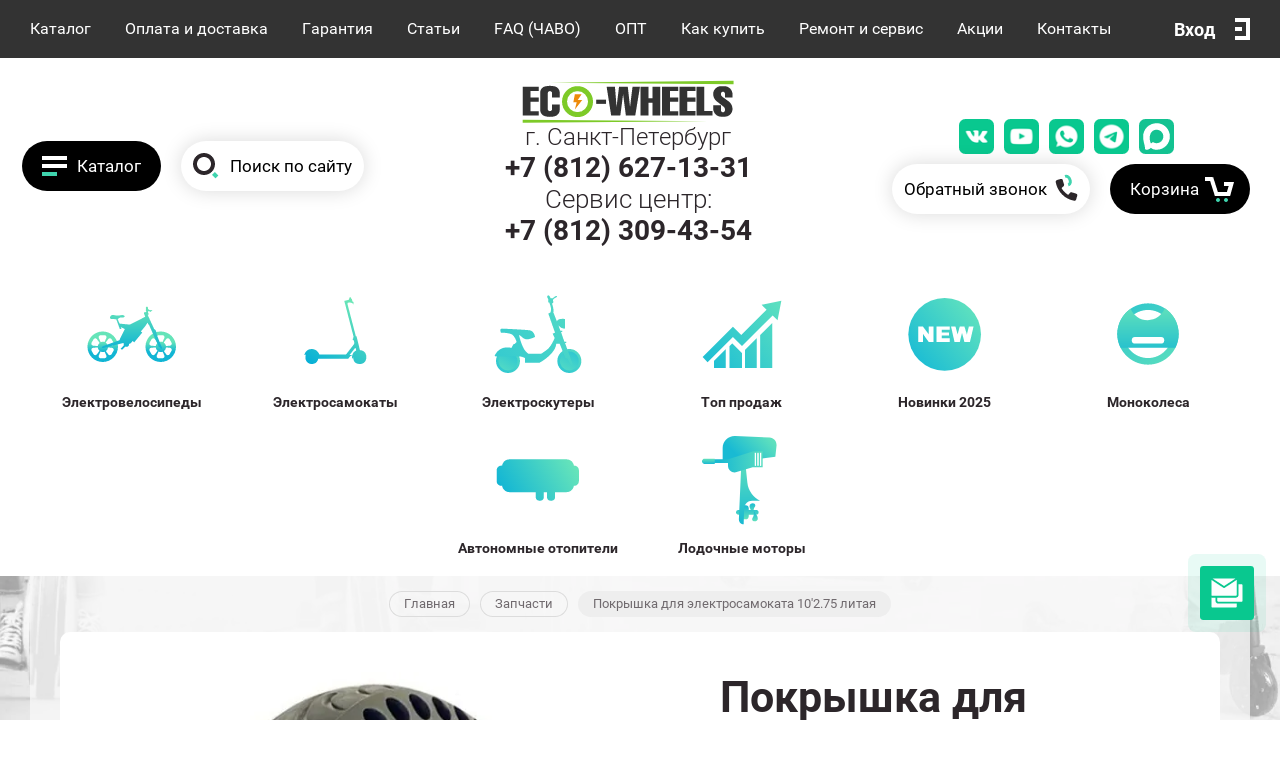

--- FILE ---
content_type: text/css
request_url: https://eco-wheels.ru/t/v4456/images/mobile_styles.scss.css
body_size: 860
content:
.site-path a span, .site-path span {
  color: #706a6e;
  font: 13px rr, Arial, Helvetica, sans-serif;
  background: 0 0;
  padding: 0;
  -webkit-border-radius: 0;
  -moz-border-radius: 0;
  -ms-border-radius: 0;
  -o-border-radius: 0;
  border-radius: 0;
  -webkit-transition: all 0.3s;
  -moz-transition: all 0.3s;
  -o-transition: all 0.3s;
  -ms-transition: all 0.3s;
  transition: all 0.3s;
  -moz-box-shadow: none;
  -webkit-box-shadow: none;
  box-shadow: none; }

.site-path a > span {
  color: #706a6e;
  font: 13px rr, Arial, Helvetica, sans-serif;
  background: 0 0;
  padding: 5px 15px 6px;
  -webkit-border-radius: 20px;
  -moz-border-radius: 20px;
  -ms-border-radius: 20px;
  -o-border-radius: 20px;
  border-radius: 20px;
  -webkit-transition: all 0.3s;
  -moz-transition: all 0.3s;
  -o-transition: all 0.3s;
  -ms-transition: all 0.3s;
  transition: all 0.3s;
  -moz-box-shadow: inset 0 0 0 1px #dcdcdc;
  -webkit-box-shadow: inset 0 0 0 1px #dcdcdc;
  box-shadow: inset 0 0 0 1px #dcdcdc; }

.site-path > span:last-child {
  display: inline-block;
  vertical-align: top;
  color: #706a6e;
  font: 13px rr, Arial, Helvetica, sans-serif;
  background: #eee;
  padding: 5px 15px 6px;
  -webkit-border-radius: 20px;
  -moz-border-radius: 20px;
  -ms-border-radius: 20px;
  -o-border-radius: 20px;
  border-radius: 20px; }

.prod_list_wrap .product_list .buy_one_click, .prod_list_wrap .product_list.product-list-simple .product-bot .buy_one_click {
  display: none;
  padding: 10px 0 0; }
  .prod_list_wrap .product_list .buy_one_click span, .prod_list_wrap .product_list.product-list-simple .product-bot .buy_one_click span {
    display: block;
    color: #2c262a;
    font: 15px rb, Arial, Helvetica, sans-serif;
    cursor: pointer;
    padding: 10px 23px 11px;
    -webkit-border-radius: 30px;
    -moz-border-radius: 30px;
    -ms-border-radius: 30px;
    -o-border-radius: 30px;
    border-radius: 30px;
    -webkit-transition: all 0.3s;
    -moz-transition: all 0.3s;
    -o-transition: all 0.3s;
    -ms-transition: all 0.3s;
    transition: all 0.3s;
    -moz-box-shadow: inset 0 0 0 1px #dfdfdf;
    -webkit-box-shadow: inset 0 0 0 1px #dfdfdf;
    box-shadow: inset 0 0 0 1px #dfdfdf;
    text-align: center; }
    .prod_list_wrap .product_list .buy_one_click span:hover, .prod_list_wrap .product_list.product-list-simple .product-bot .buy_one_click span:hover {
      color: #fff;
      background: #3fd4ae;
      -moz-box-shadow: none;
      -webkit-box-shadow: none;
      box-shadow: none; }
  .prod_list_wrap .product_list .product-more, .prod_list_wrap .product_list.product-list-simple .product-bot .product-more {
    display: none;
    padding: 10px 0 0;
    width: 100%; }
  .prod_list_wrap .product_list .product-more a, .prod_list_wrap .product_list.product-list-simple .product-bot .product-more a {
    text-decoration: none;
    display: block;
    font: 21px rb, Arial, Helvetica, sans-serif;
    cursor: pointer;
    padding: 6px 23px 8px;
    -webkit-border-radius: 30px;
    -moz-border-radius: 30px;
    -ms-border-radius: 30px;
    -o-border-radius: 30px;
    border-radius: 30px;
    -webkit-transition: all 0.3s;
    -moz-transition: all 0.3s;
    -o-transition: all 0.3s;
    -ms-transition: all 0.3s;
    transition: all 0.3s;
    text-align: center;
    color: #fff;
    background: #3fd4ae;
    -moz-box-shadow: none;
    -webkit-box-shadow: none;
    box-shadow: none; }
    .prod_list_wrap .product_list .product-more a:hover, .prod_list_wrap .product_list.product-list-simple .product-bot .product-more a:hover {
      -moz-box-shadow: inset 0 0 0 1px #dfdfdf;
      -webkit-box-shadow: inset 0 0 0 1px #dfdfdf;
      box-shadow: inset 0 0 0 1px #dfdfdf;
      color: #2c262a;
      background: none; }

@media (max-width: 768px) {
  .prod_list_wrap .product_list.product-list-thumbs .product-bot .shop_product_button {
    display: none; }

  .prod_list_wrap .product_list.product-list-thumbs .product-bot {
    flex-wrap: wrap; }

  .prod_list_wrap .product_list .buy_one_click {
    display: block;
    width: 100%; }
    .prod_list_wrap .product_list .product-more {
      display: block; }

  .prod_list_wrap .product_list.product-list-simple .product-bot {
    justify-content: space-between; }
    .prod_list_wrap .product_list.product-list-simple .product-bot .shop_product_button {
      display: none; }
    .prod_list_wrap .product_list.product-list-simple .product-bot .product-bot-in {
      display: none; }
    .prod_list_wrap .product_list.product-list-simple .product-bot .product-price {
      min-width: 0; }
    .prod_list_wrap .product_list.product-list-simple .product-bot .buy_one_click, .prod_list_wrap .product_list.product-list-simple .product-bot .product-more {
      display: block;
      width: auto;
      padding: 5px 0; } }


--- FILE ---
content_type: text/css
request_url: https://eco-wheels.ru/t/v4456/images/site.menu.scss.css
body_size: 2348
content:
.main_blocks_wrapper .folders_bl_wrapper {
  padding: 0;
  border-radius: 0;
  background: none;
}
.main_blocks_wrapper .folders_bl_wrapper .folders_bl_wrap {
  padding: 0;
}
.section-category__cols {
  margin-right: -10px;
  text-align: center;
}
.section-category__row, .section-category__row.showing {
  display: flex;
  flex-wrap: wrap;
}
.section-category__row:nth-child(n+2) {
  display: none;
}
.section-category__row, .section-category__row.showing {
  display: flex;
  flex-wrap: wrap;
}
.section-category__col {
  text-decoration: none;
  position: relative;
  -webkit-box-flex: 0;
  flex: 0 0 calc(25% - 10px);
  width: calc(25% - 10px);
  margin: 0 10px 10px 0;
  text-align: left;
  border-radius: 27px;
  overflow: hidden;
}
.section-category__col-image .image-cover {
  transition: all 0.3s ease;
  opacity: 0;
  position: absolute;
  left: 0;
  top: 0;
  right: 0;
  bottom: 0;
}
.section-category__col-image {
  position: relative;
  font-size: 0;
  height: 240px;
  overflow: hidden;
  text-align: center;
  border-radius: 27px;
}
.section-category__col-image::before {
  content: "";
  position: absolute;
  left: 0;
  right: 0;
  top: 0;
  bottom: 0;
  background: none;
  border-radius: 27px;
  z-index: 2;
}
.section-category__col-image .image-cover.height {
  top: 0;
  bottom: 0;
  opacity: 1;
  font-size: 0;
}
.section-category__col-image .image-cover.height:after {
  content: "";
  display: inline-block;
  vertical-align: middle;
  height: 100%;
  width: 1px;
  margin-left: -1px;
}
.section-category__col-image img {
  transition: transform 0.3s ease;
  transform-style: preserve-3d;
}
.section-category__col-image .image-cover.height img {
  height: 100%;
  width: 100%;
  display: inline-block;
  vertical-align: middle;
  object-fit: cover;
}
.section-category__col-title {
  color: #fff;
  font-size: 17px;
  font-family: rb, Arial, Helvetica, sans-serif;
  line-height: 1.25;
  position: absolute;
  left: 20px;
  right: 20px;
  bottom: 20px;
  z-index: 3;
  transition: all 0.3s ease;
}
.section-category__col-count-item {
  display: none;
}
.section-category__button {
  display: inline-block;
  vertical-align: top;
  text-decoration: none;
  color: #292929;
  font-family: rb, Arial, Helvetica, sans-serif;
  font-size: 13px;
  font-weight: 700;
  line-height: 1.2;
  text-transform: uppercase;
  letter-spacing: 2px;
  padding: 20px 27px 19px;
  position: relative;
  transition: all 0.3s ease;
  background: #fff;
  border-radius: 27px;
  box-shadow: 0px 10px 15px 0px rgba(0, 0, 0, 0.15);
  margin-top: 17px;
}
.section-category__buttons {
  display: none;
  vertical-align: top;
  text-decoration: none;
  color: #292929;
  font-family: Arial, Helvetica, sans-serif;
  font-size: 13px;
  font-weight: 700;
  line-height: 1.2;
  text-transform: uppercase;
  letter-spacing: 2px;
  padding: 20px 27px 19px;
  position: relative;
  transition: all 0.3s ease;
  background: #fff;
  border-radius: 27px;
  box-shadow: 0px 10px 15px 0px rgba(0, 0, 0, 0.15);
  margin-top: 17px;
}
@media (min-width: 701px) {
  .section-category__col:nth-child(2) {
    -webkit-box-flex: 0;
    flex: 0 0 calc(50% - 10px);
    width: calc(50% - 10px);
  }
  .section-category__col:nth-child(4), .section-category__col:nth-child(5) {
    -webkit-box-flex: 1;
    flex: 1 0 calc(25% - 10px);
    width: calc(25% - 10px);
  }
  .section-category__col:nth-child(6) {
    -webkit-box-flex: 0;
    flex: 0 0 calc(50% - 10px);
    width: calc(50% - 10px);
  }
}
@media (min-width: 1024px) {
  .section-category__col:hover .section-category__col-image img {
    transform: matrix(1.1, 0, 0, 1.1, 0, 0);
  }
}
@media (max-width: 1260px) {
  body .main_blocks_wrapper .folders_bl_wrapper {
    width: 100%;
    margin-bottom: 30px;
  }
}
@media (min-width: 701px) and (max-width: 1200px) {
  .section-category__col {
    flex: 0 0 calc(33.332% - 10px);
    width: calc(33.332% - 10px);
  }
  .section-category__col:nth-child(2) {
    flex: 0 0 calc(66.662% - 10px);
    width: calc(66.662% - 10px);
  }
  .section-category__col-image {
    height: 300px;
  }
  .section-category__col:nth-child(3) {
    flex: 0 0 calc(66.662% - 10px);
    width: calc(66.662% - 10px);
  }
  .section-category__col:nth-child(4) {
    flex: 1 0 calc(33.332% - 10px);
    width: calc(33.332% - 10px);
  }
  .section-category__col:nth-child(5) {
    flex: 1 0 calc(33.332% - 10px);
    width: calc(33.332% - 10px);
  }
  .section-category__col:nth-child(6) {
    flex: 0 0 calc(66.662% - 10px);
    width: calc(66.662% - 10px);
  }
}
@media (min-width: 701px) and (max-width: 1200px) and (max-width: 1024px) {
  .section-category__col-image {
    height: 250px;
  }
}
@media (min-width: 701px) and (max-width: 1200px) and (max-width: 1024px) {
  .section-category__col-image {
    height: 240px;
  }
}
@media (min-width: 701px) and (max-width: 1200px) and (max-width: 768px) {
  .section-category__col-image {
    height: 200px;
  }
}
@media (max-width: 1023px) {
  .cat_popup_wrapper .mobile_folders_block .mobile_folders > li ul.has-more > li:nth-child(n+10) {
    display: none;
  }
  .cat_popup_wrapper .mobile_folders_block .mobile_folders > li ul li.folders-top-more {
    text-align: center;
    display: block !important;
    border-bottom: 0;
    padding-top: 20px;
  }
  .cat_popup_wrapper .mobile_folders_block .mobile_folders > li ul li.folders-top-more a {
    display: inline-block;
    padding: 13px 25px 15px;
    color: #fff;
    border-radius: 3px;
    background: #3fd4ae;
    display: inline-block;
    font-size: 16px;
    border-radius: 40px;
    font-family: rr, Arial, Helvetica, sans-serif;
  }
}
@media (max-width: 700px) {
  .section-category__col {
    -webkit-box-flex: 0;
    flex: 0 0 calc(50% - 10px);
    width: calc(50% - 10px);
  }
}
@media (max-width: 480px) {
  .section-category__col-image {
    height: 0;
    padding-top: 100%;
  }
  .section-category__col-title {
    font-size: 16px;
    left: 15px;
    bottom: 15px;
    right: 15px;
  }
}
@media (max-width: 390px) {
  .section-category__col {
    -webkit-box-flex: 0;
    flex: 0 0 calc(100% - 10px);
    width: calc(100% - 10px);
  }
  .section-category__col-image {
    height: 240px;
    padding-top: 0;
  }
}
.folder-slider {
  background: #fff;
  margin: 0 0 40px;
  border-radius: 11px;
  padding: 17px 20px 10px;
  box-sizing: border-box;
  -moz-box-sizing: border-box;
  -webkit-box-sizing: border-box;
  position: relative;
}
.folder-slider .folder-slider-arrows {
  -webkit-transition: all 0.3s ease;
  -moz-transition: all 0.3s ease;
  -o-transition: all 0.3s ease;
  -ms-transition: all 0.3s ease;
  transition: all 0.3s ease;
  opacity: 0;
  visibility: hidden;
}
.folder-slider:hover .folder-slider-arrows {
  opacity: 1;
  visibility: visible;
}
.folder-slider .folder-slider-block__arrow {
  border-radius: 7px;
  background: #292929;
  border: none;
  display: inline-block;
  vertical-align: top;
  position: absolute;
  top: 50%;
  margin-top: -28px;
  z-index: 30;
  width: 41px;
  height: 56px;
  cursor: pointer;
  -webkit-transition: all 0.3s ease;
  -moz-transition: all 0.3s ease;
  -o-transition: all 0.3s ease;
  -ms-transition: all 0.3s ease;
  transition: all 0.3s ease;
  padding: 0;
  outline: none;
}
@media (max-width: 1260px) {
  .folder-slider .folder-slider-block__arrow {
    background: #00dbaf;
  }
}
.folder-slider .folder-slider-block__arrow.slick-hidden {
  opacity: 0;
  visibility: hidden;
}
.folder-slider .folder-slider-block__arrow span {
  display: block;
  width: 20px;
  height: 10px;
  position: relative;
  overflow: hidden;
  -webkit-transition: all 0.2s ease;
  -moz-transition: all 0.2s ease;
  -o-transition: all 0.2s ease;
  -ms-transition: all 0.2s ease;
  transition: all 0.2s ease;
  margin-left: 6px;
}
.folder-slider .folder-slider-block__arrow span svg {
  width: 25px;
  height: 10px;
  position: absolute;
  right: 0;
  top: 50%;
  margin-top: -5px;
  fill: #fff;
  -webkit-transition: all 0.3s ease;
  -moz-transition: all 0.3s ease;
  -o-transition: all 0.3s ease;
  -ms-transition: all 0.3s ease;
  transition: all 0.3s ease;
}
.folder-slider .folder-slider-block__arrow.folder-slider-block__arrow--left {
  left: -21px;
  -webkit-transform: rotate(180deg);
  -moz-transform: rotate(180deg);
  -ms-transform: rotate(180deg);
  -o-transform: rotate(180deg);
  transform: rotate(180deg);
  box-shadow: 0px -10px 15px 0px rgba(0, 0, 0, 0.13);
}
.folder-slider .folder-slider-block__arrow.folder-slider-block__arrow--right {
  right: -21px;
  box-shadow: 0px 10px 15px 0px rgba(0, 0, 0, 0.13);
}
.folder-slider .folder-slider-block__arrow:hover {
  background: #00dbaf;
}
.folder-slider .folder-slider-block__arrow:hover span {
  width: 25px;
}
.folder-slider .slick-dots {
  display: none !important;
  list-style: none;
  padding: 0;
  margin: 0;
  position: absolute;
  left: 0;
  right: 0;
  text-align: center;
  top: 100%;
  margin-top: 20px;
  font-size: 0;
}
.folder-slider .slick-dots li {
  display: inline-block;
  vertical-align: bottom;
  margin: 0px 10.5px 6px;
}
.folder-slider .slick-dots li button {
  outline: none;
  font-size: 0;
  border: none;
  padding: 0;
  height: 7px;
  width: 37px;
  background: rgba(41, 41, 41, 0.15);
  border-radius: 3px;
  position: relative;
}
.folder-slider .slick-dots li button:before {
  content: "";
  position: absolute;
  left: 0;
  top: 0;
  height: 100%;
  width: 0;
  background: #292929;
  border-radius: 3px;
}
.folder-slider .slick-dots li.slick-active button:before {
  -webkit-transition: all 0.3s ease;
  -moz-transition: all 0.3s ease;
  -o-transition: all 0.3s ease;
  -ms-transition: all 0.3s ease;
  transition: all 0.3s ease;
  width: 40px;
}
.folder-slider-item-in {
  text-align: center;
  position: relative;
  -webkit-transition: all 0.3s ease;
  -moz-transition: all 0.3s ease;
  -o-transition: all 0.3s ease;
  -ms-transition: all 0.3s ease;
  transition: all 0.3s ease;
  border-radius: 10px;
  padding: 10px;
}
.folder-slider-item-in:hover {
  box-shadow: 0px 6px 10px 0px rgba(0, 0, 0, 0.13);
}
.folder-slider-item-in a {
  position: absolute;
  left: 0;
  top: 0;
  right: 0;
  bottom: 0;
  display: block;
}
.folder-slider-image {
  margin: 0 0 20px;
}
.folder-slider-image img {
  display: inline-block;
  width: auto;
}
.folder-slider-title {
  color: #292929;
  font-size: 14px;
  font-family: "Roboto", Arial, Helvetica, sans-serif;
  font-weight: 600;
}
.folder-slider-item {
  margin: 0 0 0 0;
  padding: 5px 5px 10px;
}
@media (max-width: 520px) {
  .folder-slider .folder-slider-arrows {
    display: none;
  }
  .folder-slider .slick-dots {
    display: none !important;
  }
  .folder-slider {
    margin: 0 0 10px;
  }
}
.mode_folder_wrapper .mode_folder_body {
  width: calc(100% - 355px);
}
@media (max-width: 1340px) {
  .mode_folder_wrapper .mode_folder_body {
    width: 100%;
  }
}
@media (max-width: 1260px) {
  .folder-slider .folder-slider-arrows {
    opacity: 1;
    visibility: visible;
    display: block;
  }
}


--- FILE ---
content_type: image/svg+xml
request_url: https://eco-wheels.ru/thumb/2/QroJT4D6vvdFIZXCJXkESg/100r100/d/lodochnyi_motor.svg
body_size: 1296
content:
<svg width="150" height="150" viewBox="0 0 150 150" fill="none" xmlns="http://www.w3.org/2000/svg">
<path d="M92 125L88.2566 119.895C87.1093 118.331 86.4315 116.472 86.3024 114.536V114.536C86.1387 112.081 88.0859 110 90.5462 110H91.6535C94.2878 110 95.8047 112.994 94.2469 115.118V115.118C93.106 116.674 92.4318 118.522 92.3035 120.448L92 125Z" fill="url(#paint0_linear_77_3)"/>
<path d="M46 26.8995C46 16.6139 54.6037 8.41969 64.877 8.92083L116.357 11.432C122.675 11.7402 127.432 17.301 126.758 23.5908L125 40L54 49.5H46V26.8995Z" fill="url(#paint1_linear_77_3)"/>
<path fill-rule="evenodd" clip-rule="evenodd" d="M81 113H76V134H81C83.2091 134 85 132.209 85 130V127H96.5C98.433 127 100 125.433 100 123.5C100 121.567 98.433 120 96.5 120H85V117C85 114.791 83.2091 113 81 113ZM72 120H69.5C67.567 120 66 121.567 66 123.5C66 125.433 67.567 127 69.5 127H72V120Z" fill="url(#paint2_linear_77_3)"/>
<path d="M80 50H74L70.3276 134.007C70.149 138.091 73.4119 141.5 77.5 141.5L78.1715 117.662C78.3544 111.169 83.6709 106 90.1667 106H102C91.4091 100.705 84.2499 90.3738 83.0103 78.5979L80 50Z" fill="url(#paint3_linear_77_3)"/>
<path d="M93 122L96.7434 127.105C97.8907 128.669 98.5685 130.528 98.6976 132.464V132.464C98.8613 134.919 96.9141 137 94.4538 137H93.3465C90.7122 137 89.1953 134.006 90.7531 131.882V131.882C91.894 130.326 92.5682 128.478 92.6965 126.552L93 122Z" fill="url(#paint4_linear_77_3)"/>
<path fill-rule="evenodd" clip-rule="evenodd" d="M66.8497 63.1801C60.4388 65.086 54 60.283 54 53.5947V49.5002H18.75C17.2312 49.5002 16 48.269 16 46.7502C16 45.2315 17.2312 44.0002 18.75 44.0002H54L92 31.9902L106 32.0002V56.0102L91 56.0002L66.8497 63.1801Z" fill="url(#paint5_linear_77_3)"/>
<path d="M15 47C15 44.7909 16.7909 43 19 43H34V51H19C16.7909 51 15 49.2091 15 47V47Z" fill="url(#paint6_linear_77_3)"/>
<path d="M94 35C94 34.4477 94.4477 34 95 34V34C95.5523 34 96 34.4477 96 35V53C96 53.5523 95.5523 54 95 54V54C94.4477 54 94 53.5523 94 53V35Z" fill="white"/>
<path d="M98 35C98 34.4477 98.4477 34 99 34V34C99.5523 34 100 34.4477 100 35V53C100 53.5523 99.5523 54 99 54V54C98.4477 54 98 53.5523 98 53V35Z" fill="white"/>
<path d="M102 35C102 34.4477 102.448 34 103 34V34C103.552 34 104 34.4477 104 35V53C104 53.5523 103.552 54 103 54V54C102.448 54 102 53.5523 102 53V35Z" fill="white"/>
<defs>
<linearGradient id="paint0_linear_77_3" x1="91" y1="109.5" x2="92.5" y2="124.5" gradientUnits="userSpaceOnUse">
<stop stop-color="#18B9D3"/>
<stop offset="1" stop-color="#64E2BB"/>
</linearGradient>
<linearGradient id="paint1_linear_77_3" x1="113.5" y1="10.5" x2="76" y2="47" gradientUnits="userSpaceOnUse">
<stop stop-color="#5EE0BE"/>
<stop offset="1" stop-color="#19BAD3"/>
</linearGradient>
<linearGradient id="paint2_linear_77_3" x1="83" y1="113" x2="83" y2="134" gradientUnits="userSpaceOnUse">
<stop stop-color="#18B9D3"/>
<stop offset="1" stop-color="#63E2BB"/>
</linearGradient>
<linearGradient id="paint3_linear_77_3" x1="85.25" y1="50" x2="85.25" y2="141.5" gradientUnits="userSpaceOnUse">
<stop stop-color="#5CDFBE"/>
<stop offset="1" stop-color="#18B9D3"/>
</linearGradient>
<linearGradient id="paint4_linear_77_3" x1="94" y1="137.5" x2="92.5" y2="122.5" gradientUnits="userSpaceOnUse">
<stop stop-color="#64E2BB"/>
<stop offset="1" stop-color="#18B9D3"/>
</linearGradient>
<linearGradient id="paint5_linear_77_3" x1="107.5" y1="48.4394" x2="42.526" y2="53.6048" gradientUnits="userSpaceOnUse">
<stop stop-color="#59DDBF"/>
<stop offset="1" stop-color="#1ABAD2"/>
</linearGradient>
<linearGradient id="paint6_linear_77_3" x1="24.5" y1="43" x2="24.5" y2="51" gradientUnits="userSpaceOnUse">
<stop stop-color="#64E2BB"/>
<stop offset="1" stop-color="#19BAD3"/>
</linearGradient>
</defs>
</svg>



--- FILE ---
content_type: image/svg+xml
request_url: https://eco-wheels.ru/t/v4456/images/icons/shirinapokryshki.svg
body_size: 1288
content:
<svg width="800" height="800" viewBox="0 0 800 800" fill="none" xmlns="http://www.w3.org/2000/svg">
<path fill-rule="evenodd" clip-rule="evenodd" d="M319.88 114.493L276.249 102.802C279.277 65.292 309.541 35.4742 347.244 33.1464V630.854C307.486 628.399 276 595.376 276 555V551.278L313.261 561.262C320.082 563.089 327.093 559.042 328.921 552.22C330.749 545.399 326.701 538.388 319.88 536.561L276 524.803V498.519L313.261 508.504C320.082 510.331 327.093 506.283 328.921 499.462C330.749 492.641 326.701 485.63 319.88 483.802L276 472.045V445.761L313.261 455.745C320.082 457.573 327.093 453.525 328.921 446.704C330.749 439.883 326.701 432.871 319.88 431.044L276 419.286V393.002L313.261 402.986C320.082 404.814 327.093 400.766 328.921 393.945C330.749 387.124 326.701 380.113 319.88 378.285L276 366.527V340.244L313.261 350.228C320.082 352.056 327.093 348.008 328.921 341.187C330.749 334.366 326.701 327.355 319.88 325.527L276 313.769V287.485L313.261 297.469C320.082 299.297 327.093 295.249 328.921 288.428C330.749 281.607 326.701 274.596 319.88 272.768L276 261.011V234.727L313.261 244.711C320.082 246.539 327.093 242.491 328.921 235.67C330.749 228.849 326.701 221.837 319.88 220.01L276 208.252V181.968L313.261 191.953C320.082 193.78 327.093 189.732 328.921 182.911C330.749 176.09 326.701 169.079 319.88 167.251L276 155.494V129.21L313.261 139.194C320.082 141.022 327.093 136.974 328.921 130.153C330.749 123.332 326.701 116.321 319.88 114.493ZM371.388 631V33H427.724V631H371.388ZM524 529.98L479.419 541.926C472.598 543.754 468.55 550.765 470.378 557.586C472.206 564.407 479.217 568.455 486.038 566.627L523.986 556.459C523.233 596.468 491.563 628.914 451.868 630.903V33.0967C491.686 35.0926 523.43 67.7343 523.992 107.915L479.419 119.858C472.598 121.686 468.55 128.697 470.378 135.518C472.206 142.339 479.217 146.387 486.038 144.559L524 134.388V160.672L479.419 172.617C472.598 174.445 468.55 181.456 470.378 188.277C472.206 195.098 479.217 199.146 486.038 197.318L524 187.146V213.43L479.419 225.375C472.598 227.203 468.55 234.214 470.378 241.035C472.206 247.856 479.217 251.904 486.038 250.076L524 239.904V266.188L479.419 278.134C472.598 279.961 468.55 286.972 470.378 293.793C472.206 300.615 479.217 304.662 486.038 302.835L524 292.663V318.947L479.419 330.892C472.598 332.72 468.55 339.731 470.378 346.552C472.206 353.373 479.217 357.421 486.038 355.593L524 345.421V371.705L479.419 383.651C472.598 385.478 468.55 392.489 470.378 399.31C472.206 406.132 479.217 410.179 486.038 408.352L524 398.18V424.464L479.419 436.409C472.598 438.237 468.55 445.248 470.378 452.069C472.206 458.89 479.217 462.938 486.038 461.11L524 450.938V477.222L479.419 489.168C472.598 490.995 468.55 498.007 470.378 504.828C472.206 511.649 479.217 515.697 486.038 513.869L524 503.697V529.98Z" fill="#F88900"/>
<path d="M252 724L347 778.848V669.152L252 724ZM547 724L452 669.152V778.848L547 724ZM337.5 733.5H461.5V714.5H337.5V733.5Z" fill="#F88900"/>
</svg>


--- FILE ---
content_type: text/javascript
request_url: https://counter.megagroup.ru/393ba2d315799aa2eaa1966299dc3bba.js?r=&s=1280*720*24&u=https%3A%2F%2Feco-wheels.ru%2Fcatalog%2Fzapchasti%2Fpokryshka-10-2-75&t=%D0%9B%D0%B8%D1%82%D0%B0%D1%8F%20%D1%80%D0%B5%D0%B7%D0%B8%D0%BD%D0%BE%D0%B2%D0%B0%D1%8F%20%D0%BF%D0%BE%D0%BA%D1%80%D1%8B%D1%88%D0%BA%D0%B0%20%D0%B4%D0%BB%D1%8F%20%D1%8D%D0%BB%D0%B5%D0%BA%D1%82%D1%80%D0%BE%D1%81%D0%B0%D0%BC%D0%BE%D0%BA%D0%B0%D1%82%D0%B0%20(10%272.75)%20%D0%BA%D1%83%D0%BF%D0%B8%D1%82%D1%8C%20%D0%B2%20%D0%A1%D0%9F%D0%B1&fv=0,0&en=1&rld=0&fr=0&callback=_sntnl1768845216686&1768845216686
body_size: 87
content:
//:1
_sntnl1768845216686({date:"Mon, 19 Jan 2026 17:53:36 GMT", res:"1"})